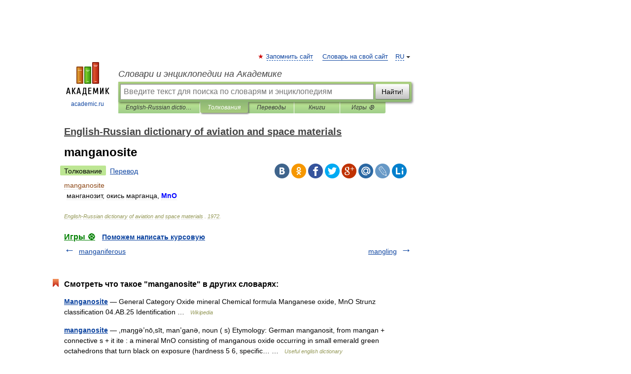

--- FILE ---
content_type: application/javascript; charset=utf-8
request_url: https://fundingchoicesmessages.google.com/f/AGSKWxW100iTt5AVR9L3A8wktUNX-OupDeLdnLObAnWFEt2iL-Xm1vqneam4FqmbwbnorriHMbe3soQN_-FUPTAJnPHlu0NFp3iKV37t1E7F0Isla4E_aU910foDLaE_LfruYnw6SZ2VZ13bBbaxlRKdNiymQF8rznxXmVOvo0e6qVvMPjYtwDxSLGnVFzqM/_/adscript_/ads_frame./gafsads?/load_ad?/affiliates/contextual.
body_size: -1288
content:
window['1e7b3ac0-01a4-4e6f-9dbe-164d7771da72'] = true;